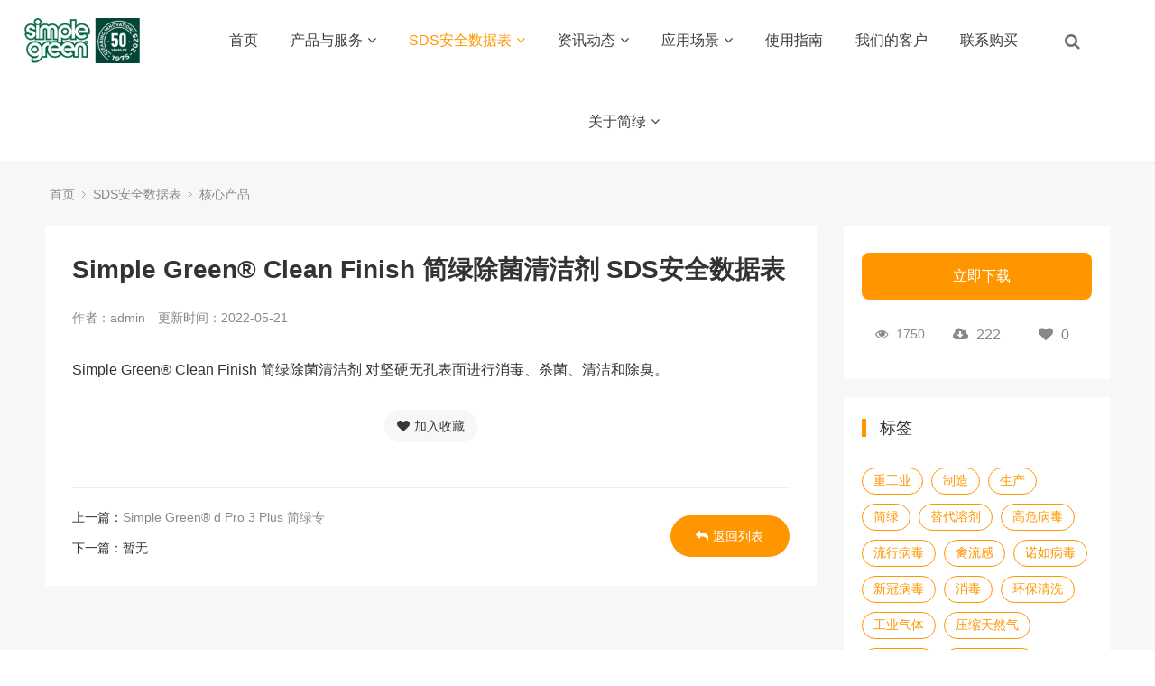

--- FILE ---
content_type: text/html
request_url: https://simplegreen.top/html/Msds/Basesds/128.html
body_size: 10484
content:
<!DOCTYPE html>
<html>
<head>
<meta http-equiv="Content-Type" content="text/html; charset=utf-8" />
<meta http-equiv="X-UA-Compatible" content="IE=edge">
<title>Simple Green® Clean Finish 简绿除菌清洁剂 SDS安全数据表_Simple Green 简绿中国官方网站 - 简绿 新波绿 Simple Green 工业 清洗剂 清洁剂</title>
<meta name="description" content="Simple Green® Clean Finish 简绿除菌清洁剂 对坚硬无孔表面进行消毒、杀菌、清洁和除臭。" />
<meta name="keywords" content="" />
<link href="/favicon.ico" rel="shortcut icon" type="image/x-icon" />
<link href="/template/pc/skin/style/pintuer.css" rel="stylesheet" media="screen" type="text/css" />
<link href="/template/pc/skin/style/header.css" rel="stylesheet" media="screen" type="text/css" />
<link href="/template/pc/skin/style/style.css" rel="stylesheet" media="screen" type="text/css" />
<link href="/template/pc/skin/Lib/font-awesome/css/font-awesome.min.css" rel="stylesheet" media="screen" type="text/css" />
<!--[if lt IE 9]><script language="javascript" type="text/javascript" src="/template/pc/skin/js/respond.js"></script>
 <![endif]-->
  <script charset="UTF-8" id="LA_COLLECT" src="//sdk.51.la/js-sdk-pro.min.js"></script>
<script>LA.init({id: "JWH0bdjNs9vJ0CBP",ck: "JWH0bdjNs9vJ0CBP"})</script>
    <meta http-equiv="mobile-agent" content="format=xhtml;url=https://www.simplegreen.net.cn/index.php?m=home&c=View&a=index&aid=128">
    <script type="text/javascript">if(window.location.toString().indexOf('pref=padindex') != -1){}else{if(/applewebkit.*mobile/i.test(navigator.userAgent.toLowerCase()) || (/midp|symbianos|nokia|samsung|lg|nec|tcl|alcatel|bird|dbtel|dopod|philips|haier|lenovo|mot-|nokia|sonyericsson|sie-|amoi|zte/.test(navigator.userAgent.toLowerCase()))){try{if(/android|windows phone|webos|iphone|ipod|blackberry/i.test(navigator.userAgent.toLowerCase())){window.location.href="https://www.simplegreen.net.cn/index.php?m=home&c=View&a=index&aid=128";}else if(/ipad/i.test(navigator.userAgent.toLowerCase())){}else{}}catch(e){}}}</script>
</head>
<body>
<!--网站公用头部——开始-->
<script language="javascript" type="text/javascript" src="/template/pc/skin/js/jquery.min.js"></script>
<!-- 友好的弹出提示框 -->
<script language="javascript" type="text/javascript" src="/public/plugins/layer-v3.1.0/layer.js"></script>
<!-- 支持子目录 -->
    <script type="text/javascript">
        var __eyou_basefile__ = '/index.php';
        var __root_dir__ = '';
    </script>
<div id="log">
    <div class="dialog">
        <div class="dialog-head">
            <span class="dialog-close close rotate-hover"></span>
        </div>
        <div class="dialog-body">
            <div class="register">
                <div class="blank-middle"></div>
                <div class="tab text-center">
                  <ul>
                    <li id="signtab1" onclick="setTab('signtab',1,2)" class="cur">登录</li>
                    <!-- <li id="signtab2" onclick="setTab('signtab',2,2)">注册</li> -->
                  </ul>
                </div>
                <!-- 登录开始 -->
                <div id="con_signtab_1">
                    <form method="post" id="popup_login_submit">
                        <!-- 用户名 -->
                        <div class="form-group">
                            <div class="field field-icon">
                                <input type='text' name='username' id='username' class="input text-main radius-none" value="" data-validate="required:必填" placeholder="用户名">
                                <span class="icon fa fa-user text-gray"></span>
                            </div>
                        </div>
                        <!-- 密码 -->
                        <div class="form-group">
                            <div class="field field-icon">
                                <input type='password'  name='password' id="password" class="input text-main radius-none" placeholder="密码" value=""/>
                                <span class="icon fa fa-key text-gray"></span>
                            </div>
                        </div>
                        <!-- 验证码包括手机验证码专用样式input-group-->
                        <div class="form-group" id="ey_login_vertify">
                            <div class="field field-icon">
                                <div class="input-group">
                                    <input type='text'  name='vertify' autocomplete="off" class="input text-main radius-none" placeholder="图形验证码" value=""/>
                                    <span class="addon"><img src="/index.php?m=api&c=Ajax&a=vertify&type=users_login" class="chicuele" id="imgVerifys" onclick="ey_fleshVerify();" title="看不清？点击更换验证码" align="absmiddle"></span>
                                    <span class="icon fa fa-key text-gray"></span>
                                </div>
                            </div>
                        </div>
                        <!-- 提交 -->
                        <div class="form-button">
                            <input type="hidden" name="referurl" value=""/>
                            <input type="hidden" name="website" value="website"/>
                            <input type="button" name="submit" onclick="popup_login_submit();" class="button bg-yellow button-large button-block border-none radius-none text-white" value="提交"/>
                        </div>
                    </form>
                    <p class="margin-top text-right">
                        <a href="/index.php?m=user&c=Users&a=reg">注册账号</a>&nbsp;|&nbsp;
                        <a href="/index.php?m=user&c=Users&a=retrieve_password">忘记密码</a>
                    </p>
                </div>
                <!-- 登录end -->

                <!-- 注册开始 -->
                <div id="con_signtab_2" style="display:none;">
                    <form method="post">
                        <!-- 用户名 -->
                        <div class="form-group">
                            <div class="field field-icon">
                                <input type='text' name='username' class="input text-main radius-none" value="" data-validate="required:必填" placeholder="手机/邮箱/账号">
                                <span class="icon fa fa-user text-gray"></span>
                            </div>
                        </div>

                        <!-- 密码 -->
                        <div class="form-group">
                            <div class="field field-icon">
                                <input type='password' name='password' class="input text-main radius-none" value="" data-validate="required:必填" placeholder="密码" />
                                <span class="icon fa fa-key text-gray"></span>
                            </div>
                        </div>

                        <!-- 手机 -->
                        <div class="form-group">
                            <div class="field field-icon">
                                <input type='text' name='username' class="input text-main radius-none" value="" data-validate="required:必填" placeholder="请输入手机号">
                                <span class="icon fa fa-phone text-gray"></span>
                            </div>
                        </div>

                        <!-- 验证码包括手机验证码专用样式input-group-->
                        <div class="form-group">
                            <div class="field field-icon">
                                <div class="input-group">
                                    <input type='text' name='phone' class="input text-main radius-none" placeholder="请输入短信验证码" value=""/>
                                    <span class="addon"><img src="/index.php?m=api&c=Ajax&a=vertify&type=users_login" class="chicuele" id="imgVerifys" onclick="ey_fleshVerify();" title="看不清？点击更换验证码" align="absmiddle"></span>
                                    <span class="icon fa fa-phone text-gray"></span>
                                </div>
                            </div>
                        </div>
                        <!-- 提交 -->
                        <div class="form-button">
                            <input type="submit" class="button bg-yellow button-large button-block border-none radius-none text-white" value="提交"/>
                        </div>
                    </form>
                </div>
                <!-- 注册end -->

                <!-- 第三方账号登录 -->
                <div id="ey_third_party_login">
                    <div class="blank-middle"></div>
                    <div class="line"><span class="text-gray bg-white text-default">社交账号登录</span><hr></div>
                    <div class="blank-small"></div>
                    <div class="bnt-login">
                        <a id="ey_third_party_qqlogin" title="QQ登录" href="/index.php?m=plugins&c=QqLogin&a=login" class="qq"><i class="fa fa-qq"></i></a>
                        <a id="ey_third_party_wxlogin" title="微信登录" href="/index.php?m=plugins&c=WxLogin&a=login" class="weixin"><i class="fa fa-weixin"></i></a>
                        <a id="ey_third_party_wblogin" title="微博登录" href="/index.php?m=plugins&c=Wblogin&a=login" class="weibo"><i class="fa fa-weibo"></i></a>
                    </div>
                </div>
                <!-- 第三方账号登录 -->
            </div>
        </div>
    </div>
</div>
<!-- 登录弹窗 end -->

<header id="pc-header">
    <div class="layout fixed navbar">
        <div class="container-layout">
            <div class="line">
                <div class="x2 logo">
                    <a href="https://www.simplegreen.net.cn"><img src="/uploads/allimg/20250510/1-2505101601311G.png" alt="Simple Green 简绿中国官方网站 - 简绿 新波绿 Simple Green 工业 清洗剂 清洁剂" class="img-responsive"/></a>
                </div>
                <div class="x9 text-center">
                <ul class="nav nav-menu nav-inline" >
                 <li><a href="https://www.simplegreen.net.cn" title="首页">首页</a></li>
                                <li class="">
                    <a href="/html/Product/" class="first-level">
                    产品与服务<i class="fa fa-angle-down margin-small-left"></i></a>
                                        <ul class="drop-menu">                        <li><a href="/html/Product/Base/">核心产品</a></li>                        <li><a href="/html/Product/Professional/">专业型产品</a></li>                        <li><a href="/html/Product/chanpinjishushuoming/">产品技术说明</a></li>                        <li><a href="/html/Product/seals-and-approvals/">认证标识</a></li>                        <li><a href="/html/Product/contactus/">获取资料</a></li>                    </ul>
                                        </a>
                </li>
                                <li class="active">
                    <a href="/html/Msds/" class="first-level">
                    SDS安全数据表<i class="fa fa-angle-down margin-small-left"></i></a>
                                        <ul class="drop-menu">                        <li><a href="/html/Msds/Basesds/">核心产品</a></li>                        <li><a href="/html/Msds/Fpmsds/">功能型产品</a></li>                    </ul>
                                        </a>
                </li>
                                <li class="">
                    <a href="/html/News/" class="first-level">
                    资讯动态<i class="fa fa-angle-down margin-small-left"></i></a>
                                        <ul class="drop-menu">                        <li><a href="/html/News/Companydynamics/">公司动态</a></li>                        <li><a href="/html/News/Information/">行业资讯</a></li>                        <li><a href="/html/News/Mediacoverage/">媒体报道</a></li>                    </ul>
                                        </a>
                </li>
                                <li class="">
                    <a href="/html/Purpose/" class="first-level">
                    应用场景<i class="fa fa-angle-down margin-small-left"></i></a>
                                        <ul class="drop-menu">                        <li><a href="/html/Purpose/Industry/">工业生产</a></li>                        <li><a href="/html/Purpose/Environment/">环境清洁</a></li>                    </ul>
                                        </a>
                </li>
                                <li class="">
                    <a href="/html/Use/" class="first-level">
                    使用指南</a>
                                        </a>
                </li>
                                <li class="">
                    <a href="/html/Ourcustomers/" class="first-level">
                    我们的客户</a>
                                        </a>
                </li>
                                <li class="">
                    <a href="/html/buy/" class="first-level">
                    联系购买</a>
                                        </a>
                </li>
                                <li class="">
                    <a href="/html/Aboutus/" class="first-level">
                    关于简绿<i class="fa fa-angle-down margin-small-left"></i></a>
                                        <ul class="drop-menu">                        <li><a href="/html/Aboutus/Company/">创造者</a></li>                        <li><a href="/html/Aboutus/Authentication/">机构认证</a></li>                        <li><a href="/html/Aboutus/Production/">生产供货能力</a></li>                    </ul>
                                        </a>
                </li>
                              </ul>
                </div>
                <div class="x1">
                    <!-- 登录后的效果：文件模板存放在 system/users_info.htm ，具体更多写法请熟悉 ey_users 表字段 -->
                                        <span class="searchBar" style="right: 60px;"><a href="#none" class="search-ico"><i class="fa fa-search" aria-hidden="true"></i></a></span>
                </div>
            </div>
        </div>
    </div>
</header>

<!--弹出搜索 -->
<div class="searchBar-m">
    <div class="mask"></div>
    <a href="javascript:void(0)"><i class="fa fa-times"></i></a>
    <div class="form-group">
            <form method="get" action="/index.php?m=home&c=Search&a=lists" onsubmit="return searchForm();">
            <input type="text" name="keywords" id="keywords" class="input radius-none text-middle" value="请输入关键词" onFocus="this.value=''" onBlur="if(!value){value=defaultValue}"/>
            <button type="submit" name="submit" class="button radius-none border-none" value="Search"/></button>
            <input type="hidden" name="m" value="home" /><input type="hidden" name="c" value="Search" /><input type="hidden" name="a" value="lists" /><input type="hidden" name="method" value="1" />        </form>
        </div>
</div>
<!-- 弹出搜索 -->
<div class="clearfix"></div>




<script type="text/javascript">
    //头像下拉
    function head_nav_a()
    {
        $("#user_nav_z").show();
    }
    function head_nav_b()
    {
        $("#user_nav_z").hide();
    }

    var GetUploadify_url = "/index.php?m=home&c=Uploadify&a=upload";
</script>

<!-- <script type="text/javascript">
    function logins_drop_menu()
    {
        $('#ul_logins_drop-menu').toggle();
    }
</script> -->
<div class="layout bg-gray">
    <div class="container hidden-l">
        <div class="line">
            <div class="nav-bread">
                <i class="fa fa-home margin-small-right text-gray" aria-hidden="true"></i> <a href='/' class=''>首页</a> &gt; <a href='/html/Msds/' class=''>SDS安全数据表</a> &gt; <a href='/html/Msds/Basesds/'>核心产品</a>            </div>
        </div>
    </div>
    <div class="container">
        <div class="line">
            <div class="x9">
                <div class="sidebar-l">
                    <!--内容 begin-->
                    <div class="bg-white padding-large radius-middle">
                        <div class="article">
                            <div class="post">
                                <h1>Simple Green® Clean Finish 简绿除菌清洁剂 SDS安全数据表</h1>
                                <div class="blank-small"></div>
                            </div>
                            <div class="line">
                                <div class="xl12 xs10 xm10 xb10">
                                    <div class="text-gray text-default height-big">
                                       <span class="margin-right">作者：admin</span>
                                       <span class="margin-right">更新时间：2022-05-21</span>
                                    </div>
                                    
                                </div>
                                
                            </div>
                            <div class="blank-middle"></div>
                            <div class="post">
                                <p>Simple Green® Clean Finish 简绿除菌清洁剂 对坚硬无孔表面进行消毒、杀菌、清洁和除臭。</p>                            </div>
                        </div><!-- article   -->
                        <div class="blank-small"></div>
                        <div class="text-center">
                            <!-- 收藏代码开始  -->
                                                            <a class="button hidden-l bg-gray border-none radius-rounded text-center text-main"  href="javascript:void(0);" id="ey_v378141_128" data-aid="128" data-name="eyou_collect" data-loginurl="/index.php?m=user&c=Users&a=login" data-class_value="off" data-collected="<i class='fa fa-heart margin-small-right'></i>已收藏" data-cancel="<i class='fa fa-heart margin-small-right'></i>加入收藏" onclick="ey_v378141(128,'off',this);" ><i class='fa fa-heart margin-small-right'></i>加入收藏</a>
                                        <script type="text/javascript">
        var collected_v379494_128 = "<i class='fa fa-heart margin-small-right'></i>已收藏";
        var cancel_v379494_128 = "<i class='fa fa-heart margin-small-right'></i>加入收藏";
        var root_dir_v379494 = '';
        var loginurl_v379494 = '/index.php?m=user&c=Users&a=login';
</script>

    <script>window.tag_collection_list || document.write('<script src="/public/static/common/js/tag_collection_list.js?v=v1.6.4" type="text/javascript"><\/script>')</script>
    <script type="text/javascript">ey_v377550("128","off");</script>                            <!--  收藏代码结束 -->
                        </div>
                        <div class="blank-middle"></div>
                        <!--tag-->
                                                <!--tag end-->

                        <!-- 上下篇 -->
                        <div class="blank-small"></div>
                        <div class="padding-big-top border-top height">
                            <div class="line">
                                <div class="x12 xs10 xm10">
                                    上一篇：<a href="/html/Msds/Basesds/127.html" class="text-gray" title="上一篇：Simple Green® d Pro 3 Plus 简绿专">Simple Green® d Pro 3 Plus 简绿专</a>
                                                                        <div class="blank"></div>
                                    下一篇：暂无                                </div>
                                <div class="x12 xs2 xm2 text-center">
                                                                        <a href="/html/Msds/" class="button button-big button-block bg-yellow margin-top radius-rounded border-none text-default"><i class="fa fa-mail-reply margin-small-right"></i>返回列表</a>
                                    <!-- SDS安全数据表 -->
                                                                    </div>
                           </div>
                        </div>
                        <!-- 上下篇 -->
                    </div>
                    <div class="blank-big"></div>
                </div><!-- sidebar-l -->
            </div>
            <div class="xl12 xs12 xm3 xb3">
                <div class="sidebar-r">
                    <div class="download-detail bg-white radius-middle">
                        <div class="padding-big">
                                                            <!-- https://cdn.simplegreen.com/downloads/SDS_ZH_SimpleGreenCleanFinish.pdf -->
                                <a href="javascript:ey_1563185380(98);"  class="btn button button-big button-block text-center bg-yellow border-none radius-big margin-top"><i class="fa fa-arrow-alt-to-bottom margin-right"></i>立即下载</a>
                                                            <input type='hidden' id='ey_file_list_98' value='/index.php?m=home&c=View&a=downfile&id=98&uhash=d233d87cc03ec6d83caa81c8157d2692' /><form id='form_file_list_98' method='post' action='/index.php?m=home&c=View&a=downfile&id=98&uhash=d233d87cc03ec6d83caa81c8157d2692' target='_blank' style='display: none!important;'></form>                <script type="text/javascript">
                  function ey_1563185380(file_id) {
                    var downurl = document.getElementById("ey_file_list_"+file_id).value + "&_ajax=1";
                    //创建异步对象
                    var ajaxObj = new XMLHttpRequest();
                    ajaxObj.open("get", downurl, true);
                    ajaxObj.setRequestHeader("X-Requested-With","XMLHttpRequest");
                    ajaxObj.setRequestHeader("Content-type","application/x-www-form-urlencoded");
                    //发送请求
                    ajaxObj.send();
                    ajaxObj.onreadystatechange = function () {
                        // 这步为判断服务器是否正确响应
                        if (ajaxObj.readyState == 4 && ajaxObj.status == 200) {
                          var json = ajaxObj.responseText;  
                          var res = JSON.parse(json);
                          if (0 == res.code) {
                            // 没有登录
                            if (undefined != res.data.is_login && 0 == res.data.is_login) {
                                if (document.getElementById('ey_login_id_v665117')) {
                                    $('#ey_login_id_v665117').trigger('click');
                                } else {
                                    window.location.href = res.data.url;
                                }
                            } else {
                                if (res.data.need_buy == 1){
                                    DownloadBuyNow(res.data.url,res.data.aid);
                                    return false;
                                } 
                                if (!window.layer) {
                                    alert(res.msg);
                                    if (undefined != res.data.url && res.data.url) {
                                        window.location.href = res.data.url;
                                    }
                                } else {
                                    if (undefined != res.data.url && '' != res.data.url) {
                                        layer.confirm(res.msg, {
                                            title: false
                                            , icon: 5
                                            , closeBtn: false
                                        }, function (index) {
                                            layer.close(index);
                                            window.location.href = res.data.url;
                                        });
                                    } else {
                                        layer.alert(res.msg, {icon: 5, title: false, closeBtn: false});
                                    }
                                }
                            }
                            return false;
                          }else{
                            // document.getElementById('form_file_list_'+file_id).submit();
                            window.location.href = res.url;
                            // window.open(res.url);
                          }
                        } 
                    };
                  };
                  
                  // 立即购买
                function DownloadBuyNow(url,aid){
                    // 步骤一:创建异步对象
                    var ajax = new XMLHttpRequest();
                    //步骤二:设置请求的url参数,参数一是请求的类型,参数二是请求的url,可以带参数,动态的传递参数starName到服务端
                    ajax.open("post", url, true);
                    // 给头部添加ajax信息
                    ajax.setRequestHeader("X-Requested-With","XMLHttpRequest");
                    // 如果需要像 HTML 表单那样 POST 数据，请使用 setRequestHeader() 来添加 HTTP 头。然后在 send() 方法中规定您希望发送的数据：
                    ajax.setRequestHeader("Content-type","application/x-www-form-urlencoded");
                    //步骤三:发送请求+数据
                    ajax.send('_ajax=1&aid=' + aid+'&return_url='+encodeURIComponent(window.location.href));
                    //步骤四:注册事件 onreadystatechange 状态改变就会调用
                    ajax.onreadystatechange = function () {
                        //步骤五 请求成功，处理逻辑
                        if (ajax.readyState==4 && ajax.status==200) {
                            var json = ajax.responseText;
                            var res  = JSON.parse(json);
                            if (1 == res.code) {
                                layer.open({
                                    type: 2,
                                    title: '选择支付方式',
                                    shadeClose: false,
                                    maxmin: false, //开启最大化最小化按钮
                                    skin: 'WeChatScanCode_20191120',
                                    area: ['500px', '202px'],
                                    content: res.url
                                });
                            } else {
                                if (res.data.url){
                                    //登录
                                    if (document.getElementById('ey_login_id_v665117')) {
                                        $('#ey_login_id_v665117').trigger('click');
                                    } else {
                                        if (-1 == res.data.url.indexOf('?')) {
                                            window.location.href = res.data.url+'?referurl='+encodeURIComponent(window.location.href);
                                        }else{
                                            window.location.href = res.data.url+'&referurl='+encodeURIComponent(window.location.href);
                                        }
                                    }
                                }else{
                                    if (!window.layer) {
                                        alert(res.msg);
                                    } else {
                                        layer.alert(res.msg, {icon: 5, title: false, closeBtn: false});
                                    }
                                }
                            }
                        }
                    };
                }
                </script>                            <div class="blank-middle"></div>
                            <div class="text-center">
                                <div class="xl4 xs4 xb4 xm4">
                                    <span class="text-gray text-default">
                                    <i class="fa fa-eye margin-small-right"></i>
                                    <script src='/index.php?m=api&c=Ajax&a=arcclick&type=view&aids=128' type='text/javascript' language='javascript'></script>                                    </span>
                                </div>
                                <div class="xl4 xs4 xb4 xm4">
                                    <span class="text-gray text-middle">
                                    <i class="fa fa-cloud-download margin-small-right"></i>
                                    <script type="text/javascript">
    function tag_downcount_v670918(aid)
    {
        var ajax = new XMLHttpRequest();
        ajax.open("post", "/index.php?m=api&c=Ajax&a=downcount", true);
        ajax.setRequestHeader("X-Requested-With","XMLHttpRequest");
        ajax.setRequestHeader("Content-type","application/x-www-form-urlencoded");
        ajax.send("aid="+aid);
        ajax.onreadystatechange = function () {
            if (ajax.readyState==4 && ajax.status==200) {
        　　　　document.getElementById("eyou_downcount_1766035609_"+aid).innerHTML = ajax.responseText;
          　}
        } 
    }
</script><i id="eyou_downcount_1766035609_128" class="eyou_downcount" style="font-style:normal"></i> 
<script type="text/javascript">tag_downcount_v670918(128);</script>                                    </span>
                                </div>
                                <div class="xl4 xs4 xb4 xm4">
                                    <span class="text-gray text-middle">
                                        <i class="fa fa-heart margin-small-right"></i>
                                        <span><script type="text/javascript">
    function tag_collectnum_v670918(aid)
    {
        var ajax = new XMLHttpRequest();
        ajax.open("post", "/index.php?m=api&c=Ajax&a=collectnum", true);
        ajax.setRequestHeader("X-Requested-With","XMLHttpRequest");
        ajax.setRequestHeader("Content-type","application/x-www-form-urlencoded");
        ajax.send("aid="+aid);
        ajax.onreadystatechange = function () {
            if (ajax.readyState==4 && ajax.status==200) {
        　　　　document.getElementById("eyou_collectnum_220520_"+aid).innerHTML = ajax.responseText;
          　}
        } 
    }
</script><i id="eyou_collectnum_220520_128" class="eyou_collectnum" style="font-style:normal"></i> 
<script type="text/javascript">tag_collectnum_v670918(128);</script></span>
                                    </span>
                                </div>
                            </div>

                        <div class="blank-small"></div>
                        </div>
                    </div>
                    <div class="blank-small"></div>
                    <div class="padding-big bg-white radius-middle hidden-l">
                        <div class="title-l">
                            <h2>标签</h2>
                        </div>
                        <div class="blank-small"></div>
                                                    <a href="/index.php?m=home&c=Tags&a=lists&tagid=64" class="tag tags bg-white border radius-rounded text-gray margin-bottom margin-small-right padding "  target="_blank" >重工业</a>
                                                    <a href="/index.php?m=home&c=Tags&a=lists&tagid=63" class="tag tags bg-white border radius-rounded text-gray margin-bottom margin-small-right padding "  target="_blank" >制造</a>
                                                    <a href="/index.php?m=home&c=Tags&a=lists&tagid=62" class="tag tags bg-white border radius-rounded text-gray margin-bottom margin-small-right padding "  target="_blank" >生产</a>
                                                    <a href="/index.php?m=home&c=Tags&a=lists&tagid=61" class="tag tags bg-white border radius-rounded text-gray margin-bottom margin-small-right padding "  target="_blank" >简绿</a>
                                                    <a href="/index.php?m=home&c=Tags&a=lists&tagid=60" class="tag tags bg-white border radius-rounded text-gray margin-bottom margin-small-right padding "  target="_blank" >替代溶剂</a>
                                                    <a href="/index.php?m=home&c=Tags&a=lists&tagid=59" class="tag tags bg-white border radius-rounded text-gray margin-bottom margin-small-right padding "  target="_blank" >高危病毒</a>
                                                    <a href="/index.php?m=home&c=Tags&a=lists&tagid=58" class="tag tags bg-white border radius-rounded text-gray margin-bottom margin-small-right padding "  target="_blank" >流行病毒</a>
                                                    <a href="/index.php?m=home&c=Tags&a=lists&tagid=57" class="tag tags bg-white border radius-rounded text-gray margin-bottom margin-small-right padding "  target="_blank" >禽流感</a>
                                                    <a href="/index.php?m=home&c=Tags&a=lists&tagid=56" class="tag tags bg-white border radius-rounded text-gray margin-bottom margin-small-right padding "  target="_blank" >诺如病毒</a>
                                                    <a href="/index.php?m=home&c=Tags&a=lists&tagid=55" class="tag tags bg-white border radius-rounded text-gray margin-bottom margin-small-right padding "  target="_blank" >新冠病毒</a>
                                                    <a href="/index.php?m=home&c=Tags&a=lists&tagid=54" class="tag tags bg-white border radius-rounded text-gray margin-bottom margin-small-right padding "  target="_blank" >消毒</a>
                                                    <a href="/index.php?m=home&c=Tags&a=lists&tagid=53" class="tag tags bg-white border radius-rounded text-gray margin-bottom margin-small-right padding "  target="_blank" >环保清洗</a>
                                                    <a href="/index.php?m=home&c=Tags&a=lists&tagid=52" class="tag tags bg-white border radius-rounded text-gray margin-bottom margin-small-right padding "  target="_blank" >工业气体</a>
                                                    <a href="/index.php?m=home&c=Tags&a=lists&tagid=51" class="tag tags bg-white border radius-rounded text-gray margin-bottom margin-small-right padding "  target="_blank" >压缩天然气</a>
                                                    <a href="/index.php?m=home&c=Tags&a=lists&tagid=48" class="tag tags bg-white border radius-rounded text-gray margin-bottom margin-small-right padding "  target="_blank" >操作系统</a>
                                                    <a href="/index.php?m=home&c=Tags&a=lists&tagid=47" class="tag tags bg-white border radius-rounded text-gray margin-bottom margin-small-right padding "  target="_blank" >WindowsXP</a>
                                                    <a href="/index.php?m=home&c=Tags&a=lists&tagid=46" class="tag tags bg-white border radius-rounded text-gray margin-bottom margin-small-right padding "  target="_blank" >网站模板</a>
                                                    <a href="/index.php?m=home&c=Tags&a=lists&tagid=45" class="tag tags bg-white border radius-rounded text-gray margin-bottom margin-small-right padding "  target="_blank" >挖掘</a>
                                                    <a href="/index.php?m=home&c=Tags&a=lists&tagid=44" class="tag tags bg-white border radius-rounded text-gray margin-bottom margin-small-right padding "  target="_blank" >推土</a>
                                                    <a href="/index.php?m=home&c=Tags&a=lists&tagid=43" class="tag tags bg-white border radius-rounded text-gray margin-bottom margin-small-right padding "  target="_blank" >机械</a>
                                            </div>

                    <div class="blank"></div>

                                    </div>
            </div>
        </div>
    </div>
    <div class="blank-big"></div>
</div>
<!--网站公用底部——开始-->
<footer class="bg-main">
	<div class="container-layout">
		<ul>
						<li class="float-left item-1 hidden-l hidden-s">
				<h3 class="text-middle margin-big-bottom">产品与服务</h3>
				<ul>
										<li><a href="/html/Product/Base/" title="核心产品">核心产品</a></li>
										<li><a href="/html/Product/Professional/" title="专业型产品">专业型产品</a></li>
										<li><a href="/html/Product/chanpinjishushuoming/" title="产品技术说明">产品技术说明</a></li>
										<li><a href="/html/Product/seals-and-approvals/" title="认证标识">认证标识</a></li>
										<li><a href="/html/Product/contactus/" title="获取资料">获取资料</a></li>
									</ul>
			</li>
			 			<li class="float-left item-2 hidden-l hidden-s">
				<h3 class="text-middle margin-big-bottom">SDS安全数据表</h3>
				<ul>
										<li><a href="/html/Msds/Basesds/" title="核心产品">核心产品</a></li>
										<li><a href="/html/Msds/Fpmsds/" title="功能型产品">功能型产品</a></li>
									</ul>
			</li>
			 			<li class="float-left item-3 hidden-l hidden-s">
				<h3 class="text-middle margin-big-bottom">资讯动态</h3>
				<ul>
										<li><a href="/html/News/Companydynamics/" title="公司动态">公司动态</a></li>
										<li><a href="/html/News/Information/" title="行业资讯">行业资讯</a></li>
										<li><a href="/html/News/Mediacoverage/" title="媒体报道">媒体报道</a></li>
									</ul>
			</li>
			 			<li class="float-left item-4 hidden-l hidden-s">
				<h3 class="text-middle margin-big-bottom">应用场景</h3>
				<ul>
										<li><a href="/html/Purpose/Industry/" title="工业生产">工业生产</a></li>
										<li><a href="/html/Purpose/Environment/" title="环境清洁">环境清洁</a></li>
									</ul>
			</li>
			 			
			<li class="float-left item-5">
								<div class="contact">
					<div class="media media-x margin-big-bottom">
						<span class="float-left radius-circle bg-yellow text-white text-center">
							<i class="fa fa-map-marker fa-fw" aria-hidden="true"></i>
						</span>
						<div class="media-body">
							<p>南通市崇川区城港路583号1号楼101-20室<p>
						</div>
					</div>				
					
					<div class="media media-x margin-big-bottom">
						<span class="float-left radius-circle bg-yellow text-white text-center">
							<i class="fa-fw fa fa-phone"></i>
						</span>
						<div class="media-body">
							<p>
								<a href="tel:17602588791" class="Conv_DINCondensedC text-large">17602588791</a>
							<p>
						</div>
					</div>
					<div class="media media-x margin-big-bottom">
						<span class="float-left radius-circle bg-yellow text-white text-center">
							<i class="fa fa-envelope fa-fw"></i>
						</span>
						<div class="media-body">
							<p>
								<a href="mailto:support@simplegreen.net.cn" class="text-middle">support@simplegreen.net.cn</a>
							</p>
						</div>
					</div>

				</div>
			</li>
			<li class="float-left item-6">
				<div class="qr padding radius text-center"><img src="/uploads/allimg/20211110/1-2111101S001913.jpg"><p class="text-gray height-middle">关注我们</p></div>
			</li>
		</ul>
	</div>
	<div class="blank-middle"></div>
	<!-- 友情链接 -->
	<div class="container-layout">
		<div class="line">	
			<div class="tab">
				<div class="tab-head">
					<ul class="tab-nav">
						<li class="active"><a href="#friend-1">友情链接</a></li>
						<!-- <li><a href="#friend-2">友情链接-图片</a> </li> -->
					</ul>
				</div>
				<div class="tab-body">
					<div class="tab-panel active flink" id="friend-1">
													<a href="http://www.qq.com"  target="_blank" >腾讯 </a>
													<a href="https://didi.seowhy.com"  target="_blank" >搜外友链 </a>
													<a href="http://www.simplegreen.net.cn"  target="_blank" >简绿中国 </a>
											</div>
					<!-- <div class="tab-panel flink" id="friend-2">
											</div> -->

				</div>
			</div>	
		</div>	
	</div>	
	<!-- 友情链接 end -->

	<div class="container-layout">
		<div class="line">
			<div class="copyright height">
				<div class="x8">
					© 2026 简绿中文官网 江苏泛美环保科技有限公司 版权所有 | 苏ICP备19007756号 | 
		 		<a target="_blank" href="http://www.beian.gov.cn/portal/registerSystemInfo?recordcode=32060102320734" style="display:inline-block;text-decoration:none;height:20px;line-height:20px;"><img src="https://www.simplegreen.top/uploads/allimg/20250517/1-25051F1031c28.png" style="float:left;"/><style="float:left;height:20px;line-height:20px;margin: 0px 0px 0px 5px; color:#939393;">苏公网安备32060102320734号</a> | <a href="/html/Ingredient/" target="_self" title="成分披露"><span style="line-height: 24px; vertical-align: inherit;"><span style="line-height: 24px; vertical-align: inherit;">成分披露</span> | <a href="/html/privacypolicy/" target="_self" title="隐私政策"><span style="line-height: 24px; vertical-align: inherit;"><span style="line-height: 24px; vertical-align: inherit;">隐私政策</span> | <a target="_blank" title="51la网站统计" href="https://v6.51.la/land/JWH0bdjNs9vJ0CBP">统计</a>
				</div>
				<div class="x4 text-right">
					<a href="https://www.simplegreen.net.cn/sitemap.xml">SiteMap</a>
				</div>
			</div>
		</div>
	</div>
</footer>
<!--底部版权-->
<script charset="UTF-8" id="LA_COLLECT" src="//sdk.51.la/js-sdk-pro.min.js"></script>
<script>LA.init({id: "JWH0bdjNs9vJ0CBP",ck: "JWH0bdjNs9vJ0CBP"})</script>
<script>
var _hmt = _hmt || [];
(function() {
  var hm = document.createElement("script");
  hm.src = "https://hm.baidu.com/hm.js?927d6408bf4189ea10334865094521b3";
  var s = document.getElementsByTagName("script")[0]; 
  s.parentNode.insertBefore(hm, s);
})();
</script>
<!-- 应用插件标签 start --> 
 <script type="text/javascript" src="/weapp/Baidushoulu/template/skin/js/jquery-1.11.3.min.js"></script><script>
        function baidu_check(){
        	var stfr = window.location.href;
        	var dz = encodeURIComponent(stfr);  
            $.getJSON("/index.php?m=plugins&c=Baidushoulu&a=ajax_domain&domain="+ dz,function(result){ 
                if (result.code == 200) {
                    $('#ae_bdcx').text('已收录');
                    $("#ae_bdcx").attr('href','https://www.baidu.com/s?wd='+document.title);                 }else if(result.code == 403){
                    $('#ae_bdcx').text('立即提交');
                    $('#ae_bdcx').css('color','red');
			$('#ae_bdcx').attr('href','http://zhanzhang.baidu.com/sitesubmit/index?sitename='+ dz);
			var bp = document.createElement('script');
			var curProtocol = window.location.protocol.split(':')[0];
			if (curProtocol === 'https') {bp.src = 'https://zz.bdstatic.com/linksubmit/push.js';} 
			else {bp.src = 'http://push.zhanzhang.baidu.com/push.js';}
			var s = document.getElementsByTagName('script')[0];
			s.parentNode.insertBefore(bp, s);
                }else{
                    $('#ae_bdcx').text('查询收录失败');
                }
            });
        }
        baidu_check();
</script> 
<!-- 应用插件标签 end -->
<!--网站公用底部——结束-->
<script language="javascript" type="text/javascript" src="/template/pc/skin/js/pintuer.js"></script>
<script language="javascript" type="text/javascript" src="/template/pc/skin/js/common.js"></script>
<script language="javascript" type="text/javascript" src="/template/pc/skin/Lib/clipboard/clipboard.min.js"></script>
<script>
    var clipboard = new ClipboardJS('.btn'); //先实例化
    clipboard.on('success', function(e) {
        alert('提取码复制成功，确定后转到下载地址！'); // 复制成功的事件
    });
    clipboard.on('error', function(e) {
        alert('复制失败'); // 复制失败的事件
    });
</script>
<script type="text/javascript">var root_dir="";var ey_u_switch=0;var ey_aid=128;</script>
<script language="javascript" type="text/javascript" src="/public/static/common/js/ey_footer.js?v=v1.6.4"></script>
</body>
</html>

--- FILE ---
content_type: text/html;charset=utf-8
request_url: https://simplegreen.top/index.php?m=api&c=Ajax&a=arcclick&type=view&aids=128
body_size: 100
content:
document.write('1750');
